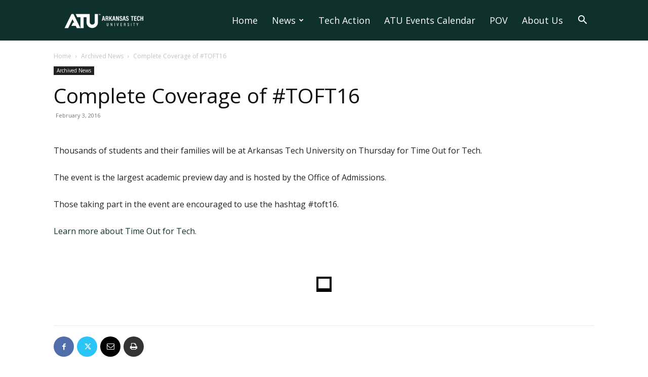

--- FILE ---
content_type: text/css
request_url: https://www.arkansastechnews.com/wp-content/themes/Newspaper-child/style.css?ver=1.0.0
body_size: 257
content:
/*
Theme Name:   ATU Newspaper Child
Description:  Customizations on the Newspaper theme for arkansastechnews.com
Author:       Sean M. Carnahan
Template:     Newspaper
Version:      1.0.0
License:      GNU General Public License v2 or later
License URI:  http://www.gnu.org/licenses/gpl-2.0.html
Text Domain:  atunewspaperchild
*/
